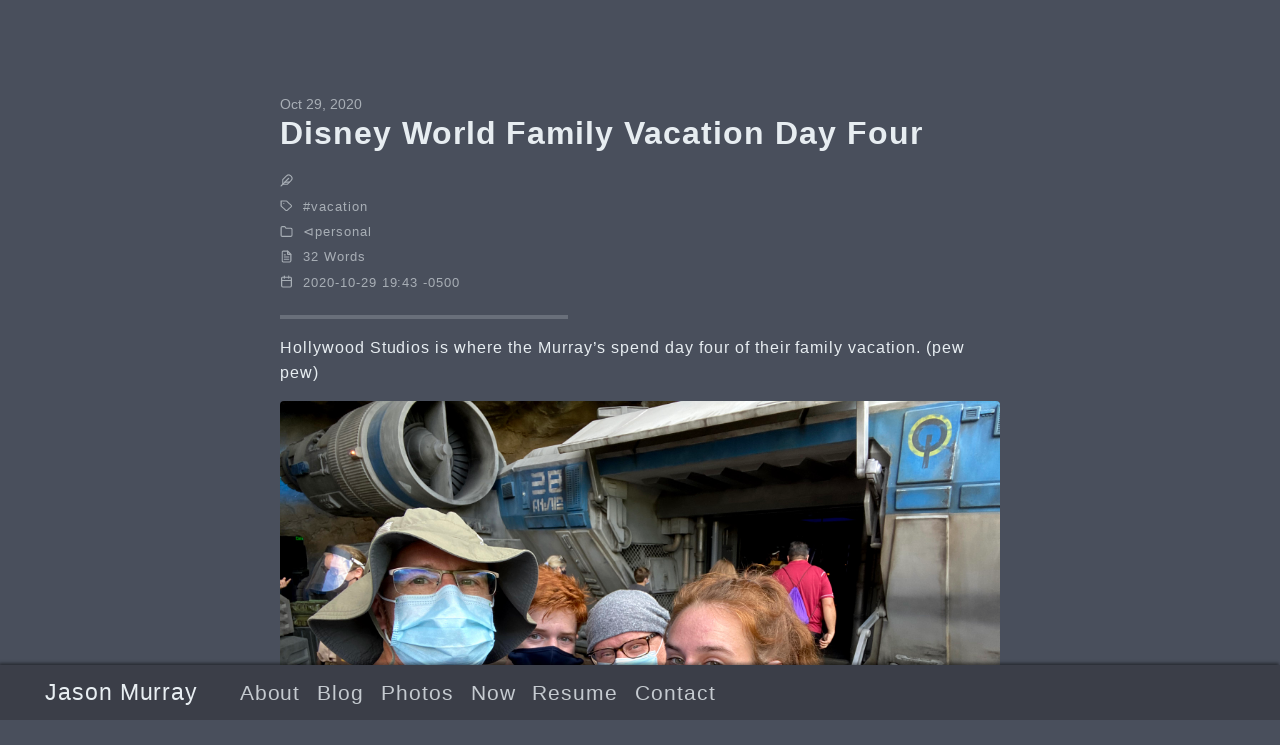

--- FILE ---
content_type: text/html
request_url: https://jasonmurray.org/posts/2020/wdw2020day4/
body_size: 3293
content:


<!DOCTYPE html>
<html lang="en-us">
<head><meta charset="UTF-8">
<meta http-equiv="Content-Type" content="text/html; charset=utf-8">
<meta name="viewport" content="width=device-width, initial-scale=1.0">
<meta http-equiv="X-UA-Compatible" content="ie=edge"><meta name="robots" content="index, follow"><link rel="author" href="/humans.txt">
<link rel="apple-touch-icon" sizes="180x180" href="/apple-touch-icon.png"><link rel="icon" href="/favicon.ico" type="image/x-icon"><link rel="icon" type="image/png" sizes="32x32" href="/favicon-32x32.png">
<link rel="icon" type="image/png" sizes="16x16" href="/favicon-16x16.png">
<link rel="manifest" href="/site.webmanifest">
<meta name="msapplication-TileImage" content="/mstile-144x144.png">
<meta name="theme-color" content="#494f5c">
<meta name="msapplication-TileColor" content="#494f5c">
<link rel="mask-icon" href="/safari-pinned-tab.svg" color="#494f5c"><meta name="author" content=""><meta name="description" content="Personal website of Jason Murray, Internet Architect, Consultant, and Entrepreneur">

  <meta itemprop="name" content="Disney World Family Vacation Day Four">
  <meta itemprop="description" content="Hollywood Studios is where the Murray’s spend day four of their family vacation. (pew pew)
We did get tickets to Star Wars: Rise of the Resistance.
The attention to detail is incredible:">
  <meta itemprop="datePublished" content="2020-10-29T18:43:03-06:00">
  <meta itemprop="dateModified" content="2020-10-29T18:43:03-06:00">
  <meta itemprop="wordCount" content="32">
  <meta itemprop="keywords" content="Vacation"><meta property="og:url" content="https://jasonmurray.org/posts/2020/wdw2020day4/">
  <meta property="og:site_name" content="Jason Murray">
  <meta property="og:title" content="Disney World Family Vacation Day Four">
  <meta property="og:description" content="Hollywood Studios is where the Murray’s spend day four of their family vacation. (pew pew)
We did get tickets to Star Wars: Rise of the Resistance.
The attention to detail is incredible:">
  <meta property="og:locale" content="en_us">
  <meta property="og:type" content="article">
    <meta property="article:section" content="posts">
    <meta property="article:published_time" content="2020-10-29T18:43:03-06:00">
    <meta property="article:modified_time" content="2020-10-29T18:43:03-06:00">
    <meta property="article:tag" content="Vacation">

  <meta name="twitter:card" content="summary">
  <meta name="twitter:title" content="Disney World Family Vacation Day Four">
  <meta name="twitter:description" content="Hollywood Studios is where the Murray’s spend day four of their family vacation. (pew pew)
We did get tickets to Star Wars: Rise of the Resistance.
The attention to detail is incredible:">

<script type="application/ld+json">
{
    "@context": "https://schema.org",
    "@type": "BlogPosting",
    "headline": "Disney World Family Vacation Day Four",
    "name": "Disney World Family Vacation Day Four",
    "description": "Hollywood Studios is where the Murray\u0026rsquo;s spend day four of their family vacation. (pew pew)\nWe did get tickets to Star Wars: Rise of the Resistance.\nThe attention to detail is incredible:\n",
    "keywords": ["vacation"],
    "articleBody": "Hollywood Studios is where the Murray’s spend day four of their family vacation. (pew pew)\nWe did get tickets to Star Wars: Rise of the Resistance.\nThe attention to detail is incredible:\n",
    "wordCount" : "32",
    "inLanguage": "en",
    "datePublished": "2020-10-29T18:43:03-06:00",
    "dateModified": "2020-10-29T18:43:03-06:00",
    "author":{
        "@type": "Person",
        "name":  null ,},
    "mainEntityOfPage": {
      "@type": "WebPage",
      "@id": "https://jasonmurray.org/posts/2020/wdw2020day4/"
    },
    "publisher": {
      "@type": "Organization",
      "name": "Jason Murray",
      "description": "Personal website of Jason Murray, Internet Architect, Consultant, and Entrepreneur",
      "logo": {
        "@type": "ImageObject",
        "url": "https://jasonmurray.org/favicon.ico"
      }
    }
}
</script><title>Disney World Family Vacation Day Four</title>
<link rel="stylesheet dns-prefetch preconnect preload prefetch" as="style" href="https://jasonmurray.org/css/style.min.c274312f085e722c4afa934a5ad42c75802d1b65f3b0a09c2fd6f4c1d314b03f.css" integrity="sha256-wnQxLwhecixK+pNKWtQsdYAtG2XzsKCcL9b0wdMUsD8=" crossorigin="anonymous">
	</head>
<body id="page">
	<header id="site-header">
		<div class="hdr-wrapper section-inner">
			<div class="hdr-left">
				<div class="site-branding">
					<a href="https://jasonmurray.org/">Jason Murray</a>
				</div>
				<nav class="site-nav hide-in-mobile"><a href="https://jasonmurray.org/pages/about/">About</a><a href="https://jasonmurray.org/posts/">Blog</a><a href="https://photos.app.goo.gl/ynALxdrR82SxpbwF6">Photos</a><a href="https://jasonmurray.org/now/">Now</a><a href="https://jasonmurray.org/pages/resume">Resume</a><a href="https://jasonmurray.org/pages/contact">Contact</a></nav>
			</div>
			<div class="hdr-right hdr-icons">
				<button id="menu-btn" class="hdr-btn" title=""><svg xmlns="http://www.w3.org/2000/svg" width="24" height="24" viewBox="0 0 24 24" fill="none" stroke="currentColor"
      stroke-width="2" stroke-linecap="round" stroke-linejoin="round" class="feather feather-menu">
      <line x1="3" y1="12" x2="21" y2="12"></line>
      <line x1="3" y1="6" x2="21" y2="6"></line>
      <line x1="3" y1="18" x2="21" y2="18"></line>
   </svg></button>
			</div>
		</div>
	</header>
	<div id="mobile-menu" class="animated fast">
		<ul>
			<li><a href="https://jasonmurray.org/pages/about/">About</a></li>
			<li><a href="https://jasonmurray.org/posts/">Blog</a></li>
			<li><a href="https://photos.app.goo.gl/ynALxdrR82SxpbwF6">Photos</a></li>
			<li><a href="https://jasonmurray.org/now/">Now</a></li>
			<li><a href="https://jasonmurray.org/pages/resume">Resume</a></li>
			<li><a href="https://jasonmurray.org/pages/contact">Contact</a></li>
		</ul>
	</div>


	<main class="site-main section-inner animated fadeIn faster"><article class="thin">
			<header class="post-header">
				<div class="post-meta"><span>Oct 29, 2020</span></div>
				<h1>Disney World Family Vacation Day Four</h1>
			</header>
			<div class="post-info"><p><svg xmlns="http://www.w3.org/2000/svg" width="24" height="24" viewBox="0 0 24 24" fill="none" stroke="currentColor"
   stroke-width="2" stroke-linecap="round" stroke-linejoin="round" class="feather feather-feather">
   <path d="M20.24 12.24a6 6 0 0 0-8.49-8.49L5 10.5V19h8.5z"></path>
   <line x1="16" y1="8" x2="2" y2="22"></line>
   <line x1="17.5" y1="15" x2="9" y2="15"></line>
</svg></p>
<p><svg xmlns="http://www.w3.org/2000/svg" width="24" height="24" viewBox="0 0 24 24" fill="none" stroke="currentColor"
      stroke-width="2" stroke-linecap="round" stroke-linejoin="round" class="feather feather-tag meta-icon">
      <path d="M20.59 13.41l-7.17 7.17a2 2 0 0 1-2.83 0L2 12V2h10l8.59 8.59a2 2 0 0 1 0 2.82z"></path>
      <line x1="7" y1="7" x2="7" y2="7"></line>
   </svg><span class="tag"><a href="https://jasonmurray.org/tags/vacation">vacation</a></span></p>
<p><svg xmlns="http://www.w3.org/2000/svg" width="24" height="24" viewBox="0 0 24 24" fill="none" stroke="currentColor"
      stroke-width="2" stroke-linecap="round" stroke-linejoin="round" class="feather feather-folder">
      <path d="M22 19a2 2 0 0 1-2 2H4a2 2 0 0 1-2-2V5a2 2 0 0 1 2-2h5l2 3h9a2 2 0 0 1 2 2z"></path>
   </svg><span class="category"><a href="https://jasonmurray.org/categories/personal">personal</a></span></p>
<p><svg xmlns="http://www.w3.org/2000/svg" width="24" height="24" viewBox="0 0 24 24" fill="none" stroke="currentColor"
      stroke-width="2" stroke-linecap="round" stroke-linejoin="round" class="feather feather-file-text">
      <path d="M14 2H6a2 2 0 0 0-2 2v16a2 2 0 0 0 2 2h12a2 2 0 0 0 2-2V8z"></path>
      <polyline points="14 2 14 8 20 8"></polyline>
      <line x1="16" y1="13" x2="8" y2="13"></line>
      <line x1="16" y1="17" x2="8" y2="17"></line>
      <polyline points="10 9 9 9 8 9"></polyline>
   </svg>32 Words</p>
<p><svg xmlns="http://www.w3.org/2000/svg" width="24" height="24" viewBox="0 0 24 24" fill="none" stroke="currentColor"
      stroke-width="2" stroke-linecap="round" stroke-linejoin="round" class="feather feather-calendar">
      <rect x="3" y="4" width="18" height="18" rx="2" ry="2"></rect>
      <line x1="16" y1="2" x2="16" y2="6"></line>
      <line x1="8" y1="2" x2="8" y2="6"></line>
      <line x1="3" y1="10" x2="21" y2="10"></line>
   </svg>2020-10-29 19:43 -0500</p></div>
			<hr class="post-end">
			<div class="content">
				<p>Hollywood Studios is where the Murray&rsquo;s spend day four of their family vacation.  (pew pew)</p>
<p><a href="/images/IMG_1131.jpg"><img src="/images/IMG_1131.jpg" alt="Walt Disney World Family Photo"></a></p>
<p>We did get tickets to Star Wars: Rise of the Resistance.</p>
<p><a href="/images/IMG_1117.PNG"><img src="/images/IMG_1117.PNG" alt="Walt Disney World Family Photo"></a></p>
<p>The attention to detail is incredible:</p>
<p><a href="/images/IMG_1128.jpg"><img src="/images/IMG_1128.jpg" alt="Walt Disney World Family Photo"></a></p>

			</div>
			
		</article>
		<div class="post-nav thin">
			<a class="next-post" href="https://jasonmurray.org/posts/2020/wdw2020day5/">
				<span class="post-nav-label"><svg xmlns="http://www.w3.org/2000/svg" width="24" height="24" viewBox="0 0 24 24" fill="none" stroke="currentColor"
      stroke-width="2" stroke-linecap="round" stroke-linejoin="round" class="feather feather-arrow-left">
      <line x1="19" y1="12" x2="5" y2="12"></line>
      <polyline points="12 19 5 12 12 5"></polyline>
   </svg>&nbsp;Newer</span><br><span>Disney World Family Vacation Day Five</span>
			</a>
			<a class="prev-post" href="https://jasonmurray.org/posts/2020/wdw2020day3/">
				<span class="post-nav-label">Older&nbsp;<svg xmlns="http://www.w3.org/2000/svg" width="24" height="24" viewBox="0 0 24 24" fill="none" stroke="currentColor"
      stroke-width="2" stroke-linecap="round" stroke-linejoin="round" class="feather feather-arrow-right">
      <line x1="5" y1="12" x2="19" y2="12"></line>
      <polyline points="12 5 19 12 12 19"></polyline>
   </svg></span><br><span>Disney World Family Vacation Day Three</span>
			</a>
		</div>
		<div id="comments" class="thin"></div>
	</main>

<footer id="site-footer" class="section-inner thin animated fadeIn faster">
	<p>
		&copy; 2025 <a href="https://jasonmurray.org/"></a>
		&#183;  &#183; <a href="https://creativecommons.org/licenses/by-nc/4.0/" target="_blank" rel="noopener">CC BY-NC 4.0</a>&#183; Made with <a href="https://gohugo.io/" target="_blank" rel="noopener">Hugo</a>
			&#183; Theme <a href="https://github.com/1bl4z3r/hermit-V2" target="_blank" rel="noopener">Hermit-V2</a></p>

</footer>
<script async src="https://jasonmurray.org/js/bundle.min.c7c384e4d29d192bbac6811ae4660bb01767194a5bea56baca77e8260f93ea16.js" integrity="sha256-x8OE5NKdGSu6xoEa5GYLsBdnGUpb6la6ynfoJg+T6hY=" crossorigin="anonymous"></script>
</body>

</html>
